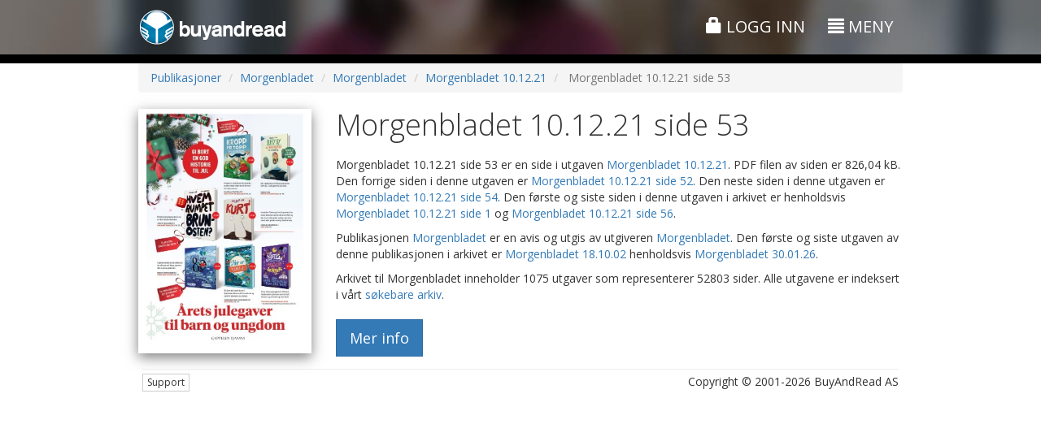

--- FILE ---
content_type: application/javascript
request_url: https://www.buyandread.com/static/js/jquery/jquery-share/jquery.share.js?v=v10.6.8&cv=20210323
body_size: 1822
content:
/**
 * jQuery.share - social media sharing plugin
 * ---
 * @author Carol Skelly (http://in1.com)
 * @version 1.0
 * @license MIT license (http://opensource.org/licenses/mit-license.php)
 * ---
 */

;(function ( $, window, undefined ) {
    
    var document = window.document;

    $.fn.share = function(method) {

        var methods = {

            init : function(options) {
                this.share.settings = $.extend({}, this.share.defaults, options);
                var settings = this.share.settings,
                    networks = this.share.settings.networks,
                    theme = this.share.settings.theme,
                    orientation = this.share.settings.orientation,
                    affix = this.share.settings.affix,
                    margin = this.share.settings.margin,
                    pageTitle = this.share.settings.title||$(document).attr('title'),
                    pageUrl = this.share.settings.urlToShare||$(location).attr('href'),
                    pageDesc = "";
                
                $.each($(document).find('meta[name="description"]'),function(idx,item){
                    pageDesc = $(item).attr("content");
        		});
                
                // each instance of this plugin
                return this.each(function() {
                    var $element = $(this),
                        id=$element.attr("id"),
                        u=encodeURIComponent(pageUrl),
                        t=encodeURIComponent(pageTitle),
                        d=pageDesc.substring(0,250),
                        href;

                    // append HTML for each network button
                    for (var item in networks) {
                        item = networks[item];
                        if (!helpers.networkDefs[item]) continue;
                        href = helpers.networkDefs[item].url;
                        href = href.replace('|u|',u).replace('|t|',t).replace('|d|',d)
                                   .replace('|140|',t.substring(0,130));
                        $("<a href='"+href+"' title='"+item+ // Share this page on 
                            "' class='pop share-"+theme+" share-"+theme+"-"+item+"'></a>")
                            .appendTo($element);
                    }
                    
                    // customize css
                    $("#"+id+".share-"+theme).css('margin',margin);
                    
                    if (orientation != "horizontal"){
                        $("#"+id+" a.share-"+theme).css('display','block');
                    }
                    else {
                        $("#"+id+" a.share-"+theme).css('display','inline-block');
                    }
                    
                    if (typeof affix != "undefined"){
                        $element.addClass('share-affix');
                        if (affix.indexOf('right')!=-1){
                            $element.css('left','auto');
                            $element.css('right','0px');
                            if (affix.indexOf('center')!=-1){
                                $element.css('top','40%');
                            }
                        }
                        else if (affix.indexOf('left center')!=-1){
                            $element.css('top','40%');
                        }
                        
                        if (affix.indexOf('bottom')!=-1){
                            $element.css('bottom','0px');
                            $element.css('top','auto');
                            if (affix.indexOf('center')!=-1){
                                $element.css('left','40%');
                            }
                        }
                    }
                    
                    // bind click
                    $('.pop').click(function(){
                        window.open($(this).attr('href'),'t','toolbar=0,resizable=1,status=0,width=640,height=528');
                        return false;
                    });
                    
                    
                });// end plugin instance
            
            }        
        }

        var helpers = {
            networkDefs: {
                facebook:{url:'http://www.facebook.com/share.php?u=|u|'},
                //http://twitter.com/home?status=jQuery%20Share%20Social%20Media%20Plugin%20-%20Share%20to%20multiple%20social%20networks%20from%20a%20single%20form%20http://plugins.in1.com/share/demo
                twitter:{url:'https://twitter.com/share?url=|u|&text=|140|'},
                linkedin:{url:'http://www.linkedin.com/shareArticle?mini=true&url=|u|&title=|t|&summary=|d|&source=in1.com'},
                in1:{url:'http://www.in1.com/cast?u=|u|',w:'490',h:'529'},
                tumblr:{url:'http://www.tumblr.com/share?v=3&u=|u|'},
                digg:{url:'http://digg.com/submit?url=|u|&title=|t|'},
                googleplus:{url:'https://plusone.google.com/_/+1/confirm?hl=en&url=|u|'},
                reddit:{url:'http://reddit.com/submit?url=|u|'},
                pinterest:{url:'http://pinterest.com/pin/create/button/?url=|u|&media=&description=|d|'},
                posterous:{url:'http://posterous.com/share?linkto=|u|&title=|t|'},
                stumbleupon:{url:'http://www.stumbleupon.com/submit?url=|u|&title=|t|'},
                email:{url:'mailto:?subject=|t|'}
            }
        }
     
        if (methods[method]) {
            return methods[method].apply(this, Array.prototype.slice.call(arguments, 1));
        } else if (typeof method === 'object' || !method) {
            return methods.init.apply(this, arguments);
        } else {
            $.error( 'Method "' +  method + '" does not exist in social plugin');
        }

    }

    $.fn.share.defaults = {
        networks: ['facebook','twitter','linkedin'],
        theme: 'icon', // use round icons sprite
        autoShow: true,
        margin: '3px',
        orientation: 'horizontal',
        useIn1: false
    }

    $.fn.share.settings = {}
        
})(jQuery, window);
